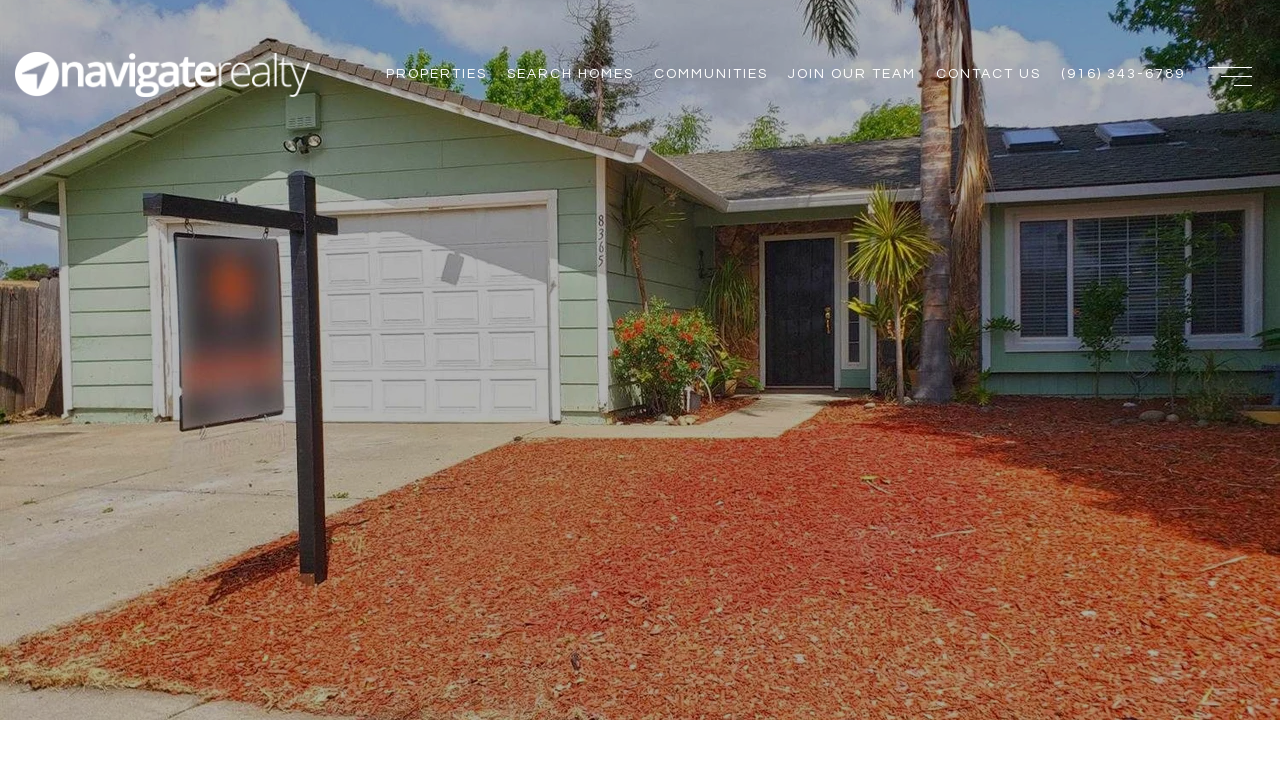

--- FILE ---
content_type: text/html; charset=utf-8
request_url: https://bss.luxurypresence.com/buttons/googleOneTap?companyId=eb02e487-218d-47e4-9c04-4c067b98b77b&websiteId=32386a57-a1d7-4645-9f19-38e89509473c&pageId=e361f889-cf35-4f51-902e-d8564da43444&sourceUrl=https%3A%2F%2Fteamnavigate.com%2Fproperties%2F8365-sutter-buttes-way&pageMeta=%7B%22sourceResource%22%3A%22properties%22%2C%22pageElementId%22%3A%2252d487e0-13b0-4b25-bffe-46ef364f6702%22%2C%22pageQueryVariables%22%3A%7B%22property%22%3A%7B%22id%22%3A%2252d487e0-13b0-4b25-bffe-46ef364f6702%22%7D%2C%22properties%22%3A%7B%22relatedNeighborhoodPropertyId%22%3A%2252d487e0-13b0-4b25-bffe-46ef364f6702%22%2C%22sort%22%3A%22salesPrice%22%7D%2C%22neighborhood%22%3A%7B%7D%2C%22pressReleases%22%3A%7B%22propertyId%22%3A%2252d487e0-13b0-4b25-bffe-46ef364f6702%22%7D%7D%7D
body_size: 2837
content:
<style>
  html, body {margin: 0; padding: 0;}
</style>
<script src="https://accounts.google.com/gsi/client" async defer></script>
<script>
const parseURL = (url) => {
    const a = document.createElement('a');
    a.href = url;
    return a.origin;
}

const login = (token, provider, source)  => {
  const origin = (window.location != window.parent.location)
    ? parseURL(document.referrer)
    : window.location.origin;  
  const xhr = new XMLHttpRequest();
  xhr.responseType = 'json';
  xhr.onreadystatechange = function() {
    if (xhr.readyState === 4) {
      const response = xhr.response;
      const msg = {
        event: response.status,
        provider: provider,
        source: source,
        token: token
      }
      window.parent.postMessage(msg, origin);
    }
  }
  xhr.withCredentials = true;
  xhr.open('POST', `${origin}/api/v1/auth/login`, true);
  xhr.setRequestHeader("Content-Type", "application/json;charset=UTF-8");
  xhr.send(JSON.stringify({
    token,
    provider,
    source,
    websiteId: '32386a57-a1d7-4645-9f19-38e89509473c',
    companyId: 'eb02e487-218d-47e4-9c04-4c067b98b77b',
    pageId: 'e361f889-cf35-4f51-902e-d8564da43444',
    sourceUrl: 'https://teamnavigate.com/properties/8365-sutter-buttes-way',
    pageMeta: '{"sourceResource":"properties","pageElementId":"52d487e0-13b0-4b25-bffe-46ef364f6702","pageQueryVariables":{"property":{"id":"52d487e0-13b0-4b25-bffe-46ef364f6702"},"properties":{"relatedNeighborhoodPropertyId":"52d487e0-13b0-4b25-bffe-46ef364f6702","sort":"salesPrice"},"neighborhood":{},"pressReleases":{"propertyId":"52d487e0-13b0-4b25-bffe-46ef364f6702"}}}',
    utm: '',
    referrer: ''
  }));
}

function getExpirationCookie(expiresInMiliseconds) {
  const tomorrow  = new Date(Date.now() + expiresInMiliseconds); // The Date object returns today's timestamp
  return `teamnavigate.com-SID=true; expires=${tomorrow.toUTCString()}; path=/; Secure; SameSite=None`;
}

function handleCredentialResponse(response) {
  document.cookie = getExpirationCookie(24 * 60 * 60 * 1000); // 1 day
  login(response.credential, 'GOOGLE', 'GOOGLE_SIGN_ON');
}

function handleClose() {
  const msg = {
    event: 'cancel',
    provider: 'GOOGLE',
    source: 'GOOGLE_SIGN_ON'
  }
  const origin = (window.location != window.parent.location)
    ? parseURL(document.referrer)
    : window.location.origin;
  window.parent.postMessage(msg, origin);
  document.cookie = getExpirationCookie(2 * 60 * 60 * 1000); // 2 hours
}

</script>
<div id="g_id_onload"
  data-client_id="673515100752-7s6f6j0qab4skl22cjpp7eirb2rjmfcg.apps.googleusercontent.com"
  data-callback="handleCredentialResponse"
  data-intermediate_iframe_close_callback="handleClose"
  data-state_cookie_domain = "teamnavigate.com"
  data-allowed_parent_origin="https://teamnavigate.com"
  data-skip_prompt_cookie="teamnavigate.com-SID"
  data-cancel_on_tap_outside="false"
></div>